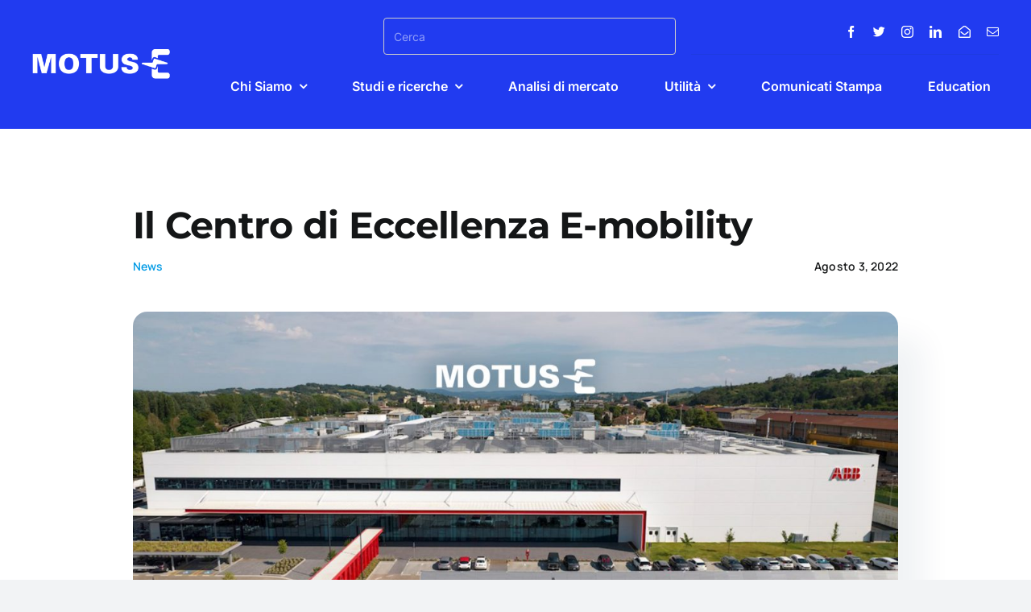

--- FILE ---
content_type: text/css; charset=utf-8
request_url: https://www.motus-e.org/wp-content/plugins/gt_bandimotus/assets/css/style.css?ver=6.9
body_size: 1422
content:
#myNavBandi
{
  background:#fff;
  box-shadow: -4px 0px 10px 1px #aaaaaa;
}

.overlaybandi {
  height: 100%;
  width: 0;
  position: fixed;
  z-index: 10000;
  top: 0;
 right: 0;
  background-color: rgb(0,0,0);
  background-color: rgba(0,0,0, 0.9);
  overflow-x: hidden;
  transition: 0.5s;
}

.overlaybandi-content{
  position: relative;
    top: 15%;
   
}

.overlaybandi a {
  padding: 8px;
  text-decoration: none;
  font-size: 36px;
  color: #818181;
  display: block;
  transition: 0.3s;
}

.overlaybandi a:hover, .overlaybandi a:focus {
  color: #f1f1f1;
}

.overlaybandi .closebtn {
  position: absolute;
  top: 20px;
  right: 45px;
  font-size: 60px;
}

@media screen and (max-height: 450px) {
  .overlaybandi a {font-size: 20px}
  .overlaybandi .closebtn {
  font-size: 40px;
  top: 15px;
  right: 35px;
  }
}

.contenuto-regione-bandi
{
  list-style: none;
}

.linkbandiinside
{
  color: #0056b3 !important;
  font-size: inherit !important;
  display: inherit !important;
}

/* Style Chiara */

.title-city {

  color:#004f8e;
}

.contenuto-bandi {

  font-size: 0.9rem !important;
}

#accordion .card {

  max-height: none !important;
  min-height: none !important;
}

#accordion .btn-city {

    font-weight: 600 !important;
    color: #0d62a5 !important;
    font-size: 1.1rem !important;

}








.lds-spinner {
  color: official;
  display: inline-block;
  position: relative;
  width: 40px;
  height: 40px;
}
.lds-spinner div {
  transform-origin: 40px 40px;
  animation: lds-spinner 1.2s linear infinite;
}
.lds-spinner div:after {
  content: " ";
  display: block;
  position: absolute;
  top: 3px;
  left: 37px;
  width: 6px;
  height: 18px;
  border-radius: 20%;
  background: #cef;
}
.lds-spinner div:nth-child(1) {
  transform: rotate(0deg);
  animation-delay: -1.1s;
}
.lds-spinner div:nth-child(2) {
  transform: rotate(30deg);
  animation-delay: -1s;
}
.lds-spinner div:nth-child(3) {
  transform: rotate(60deg);
  animation-delay: -0.9s;
}
.lds-spinner div:nth-child(4) {
  transform: rotate(90deg);
  animation-delay: -0.8s;
}
.lds-spinner div:nth-child(5) {
  transform: rotate(120deg);
  animation-delay: -0.7s;
}
.lds-spinner div:nth-child(6) {
  transform: rotate(150deg);
  animation-delay: -0.6s;
}
.lds-spinner div:nth-child(7) {
  transform: rotate(180deg);
  animation-delay: -0.5s;
}
.lds-spinner div:nth-child(8) {
  transform: rotate(210deg);
  animation-delay: -0.4s;
}
.lds-spinner div:nth-child(9) {
  transform: rotate(240deg);
  animation-delay: -0.3s;
}
.lds-spinner div:nth-child(10) {
  transform: rotate(270deg);
  animation-delay: -0.2s;
}
.lds-spinner div:nth-child(11) {
  transform: rotate(300deg);
  animation-delay: -0.1s;
}
.lds-spinner div:nth-child(12) {
  transform: rotate(330deg);
  animation-delay: 0s;
}
@keyframes lds-spinner {
  0% {
    opacity: 1;
  }
  100% {
    opacity: 0;
  }
}


.card-progetti figure {
  margin: 0px !important;
}

.card-progetti .card-body {
  padding:0px !important;
}

.box-bando {
  padding: 0px 1rem 0 0 !important;
}

.card-progetti .entry-title a{
  color: #0056b3 !important;
}

.card-body .post {
  min-height: 160px !important;
}

.card-body .post .entry-title {
  margin-top: 1rem;
  margin-bottom: 1rem;
}

.filtribandi {
  text-transform: uppercase !important;
  color: #4d4d4d !important;
  font-weight: 500 !important;
  letter-spacing: 0.1rem !important;
  font-size: 0.8rem !important;
  border: 1px solid #4d4d4d !important;
  border-radius: 0px !important;
  margin: 5px !important;
}

.btn-filtrimaps {
  float: right !important;
}
.btn-filtrimaps button {
  margin-left: 0.5rem;

}

.filtribandi:hover, .filtro_rc_active {
  background-color:  var(--awb-color5) !important;
  color: #fff !important;
  text-decoration: none !important;
}

.scaduto, .attivo, .attivazione {
  position: absolute;
  top: 120px;
  background-color: #fff;
  padding: 0.75rem 1rem;
  text-transform: uppercase;
  border: 1px solid #9c9c9c;
  border-radius: 8px;
  left: 22px;
  font-family: var(--h1_typography-font-family);
  font-weight: 700;
  font-size: 0.7rem !important;
}
.scaduto {
  opacity: 0.7;
}

.card-body {
  overflow: unset !important;
}

.nazionale {
  font-weight: 600;
  text-transform: uppercase;
}

.hr-incentivi {
   border-top: 2px solid rgb(0 0 0 / 42%) !important;
}

#SelectRegione, #SelectCitta {

    background-color: #EFEFF3;
    color: #391540;
    border-color: #EFEFF3;
    padding: 8px 15px;
    border-radius: 15px;
    font-weight: 600;
    margin-right: 25px;
}

.fas.fa-search {
  color: #196eb5  !important;
}




.box-bando {

  min-height: 315px !important;  
  max-height: 400px !important;
}


.box-bando .card-progetti.card 
{

  min-height: auto !important; 
  margin-top: 1rem;
}


.pagination {
  margin-top: 35px !important;
}
.page-numbers {

  border: 1px solid #007bff !important;
    padding: 5px !important;
    margin-left: 4px !important;
}

.page-numbers.current {
  font-weight: bold !important;
  background-color: #007bff !important;
  color: #fff !important;
}

.card {

  max-height: none !important;
}


 @media only screen and (max-width: 720px) {
  
  .card-progetti {
    
    min-width: 330px !important;

  }

  .scaduto, .attivo, .attivazione {
    top: 145px !important;
  }
} 



--- FILE ---
content_type: application/javascript; charset=utf-8
request_url: https://www.motus-e.org/wp-content/plugins/gt_bandimotus/assets/scripts/scripts.js?ver=6
body_size: 444
content:
function filtroPerRegione(region)
{
    var baseUrl = jQuery("#bandiMotusCurrentUrl").val();

    baseUrl += "/?";
    baseUrl += "filtroRegione="+region.value;



    var status_rn = jQuery("#current_stato_rn").val();

    if(status_rn!="reset")
    {
        baseUrl += "&stato_rn="+status_rn;
    }

    window.location.href=baseUrl+"#anchor1";


}


function filtroPerCitta(citta)
{
    var baseUrl = jQuery("#bandiMotusCurrentUrl").val();

    var region = jQuery("#SelectRegione").val();
    
    baseUrl += "/?";
    baseUrl += "filtroRegione="+region+"&filtroCitta="+citta.value;

    var status_rn = jQuery("#current_stato_rn").val();

    if(status_rn!="reset")
    {
        baseUrl += "&stato_rn="+status_rn;
    }

    window.location.href=baseUrl+"#anchor1";
}

function filtro_rc_bandi(v)
{
    var status = jQuery(v).attr("data-status");
    var status_rn = jQuery("#current_stato_rn").val();

    var region = jQuery("#SelectRegione").val();

    var citta = jQuery("#SelectCitta").val();

    var baseUrl = jQuery("#bandiMotusCurrentUrl").val();
    baseUrl += "/?";

    if(region!="")
    {
        baseUrl += "filtroRegione="+region;
    }

    if(citta!="")
    {
        baseUrl += "&filtroCitta="+citta;
    }

    if(status!="reset")
    {
        baseUrl += "&stato_rc="+status;
    }

    if(status_rn!="reset")
    {
        baseUrl += "&stato_rn="+status_rn;
    }
   

    window.location.href=baseUrl;

}

function filtro_rn_bandi(v)
{
    var status_rc = jQuery("#current_stato_rc").val();
    var status_rn = jQuery(v).attr("data-status");

    var region = jQuery("#SelectRegione").val();

    var citta = jQuery("#SelectCitta").val();

    var baseUrl = jQuery("#bandiMotusCurrentUrl").val();
    baseUrl += "/?";

    if(region!="")
    {
        baseUrl += "filtroRegione="+region;
    }

    if(citta!="")
    {
        baseUrl += "&filtroCitta="+citta;
    }

    if(status_rc!="reset")
    {
        baseUrl += "&stato_rc="+status_rc;
    }

    if(status_rn!="reset")
    {
        baseUrl += "&stato_rn="+status_rn;
    }
   

    window.location.href=baseUrl;

}



jQuery(document).ready(function()
{

        var current_filter_rc = jQuery("#current_stato_rc").val();

        switch(current_filter_rc)
        {
            case "attivo": jQuery("#filtro_regionale_citta_attivo").addClass("filtro_rc_active"); break;
            case "scaduto": jQuery("#filtro_regionale_citta_scaduto").addClass("filtro_rc_active"); break;
            case "attivazione": jQuery("#filtro_regionale_citta_attivazione").addClass("filtro_rc_active"); break;
        }


});


jQuery(document).ready(function()
{

        var current_filter_rc = jQuery("#current_stato_rn").val();

        switch(current_filter_rc)
        {
            case "attivo": jQuery("#filtro_nazionale_citta_attivo").addClass("filtro_rc_active"); break;
            case "scaduto": jQuery("#filtro_nazionale_citta_scaduto").addClass("filtro_rc_active"); break;
            case "attivazione": jQuery("#filtro_nazionale_citta_attivazione").addClass("filtro_rc_active"); break;
        }


});